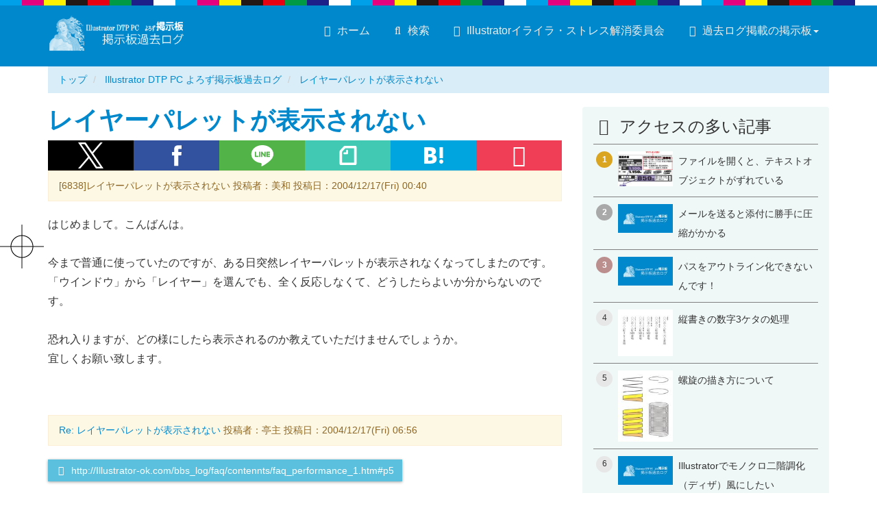

--- FILE ---
content_type: text/html; charset=UTF-8
request_url: https://dtp-bbs.com/illustrator-ok-bbs/archives/6838_20041217004000.html
body_size: 5576
content:
<!DOCTYPE html>
<html lang="ja">
<head prefix="og: http://ogp.me/ns# fb: http://ogp.me/ns/fb# article: http://ogp.me/ns/article#">
<meta charset="UTF-8"/>
<meta name="viewport" content="width=device-width"/>
<meta name="format-detection" content="telephone=no"/>
<meta name="Description" content="はじめまして。こんばんは。今まで普通に使っていたのですが、ある日突然レイヤーパレットが表示されなくなってしまたのです。「ウインドウ」から「レイヤー」を選んでも、全く反応しなくて、どうしたらよいか分からないのです。恐れ入りますが、どの様にしたら表示されるのか教えていただけませんでしょうか。宜しくお願い致します。"/>
<meta http-equiv="x-dns-prefetch-control" content="on">
<link rel="preconnect dns-prefetch" href="https://cdn.ampproject.org" crossorigin>
<link rel="preconnect dns-prefetch" href="https://www.googletagmanager.com" crossorigin>
<link rel="preconnect dns-prefetch" href="https://www.google-analytics.com" crossorigin>
<link rel="preconnect dns-prefetch" href="https://res.cloudinary.com" crossorigin>
<link rel="preconnect dns-prefetch" href="https://fonts.gstatic.com" crossorigin>
<link rel="preconnect dns-prefetch" href="https://fonts.gstatic.com" crossorigin>
<link rel="preconnect dns-prefetch" href="https://fonts.googleapis.com" crossorigin>
<link rel="preconnect dns-prefetch" href="https://webfonts.xserver.jp" crossorigin>
<link rel="preconnect dns-prefetch" href="https://js.hsleadflows.net" crossorigin>
<link rel="preconnect dns-prefetch" href="https://js.hs-analytics.net" crossorigin>
<link rel="preconnect dns-prefetch" href="https://js.hs-banner.com" crossorigin>
<link rel="preconnect dns-prefetch" href="https://js.hs-scripts.com" crossorigin>
<link rel="stylesheet" href="https://dtp-bbs.com/css/bootstrap.min.css"/><link rel="stylesheet" href="https://dtp-bbs.com/css/styles.css"/><script async src="https://cdn.ampproject.org/v0.js"></script>
<script async custom-element="amp-social-share" src="https://cdn.ampproject.org/v0/amp-social-share-0.1.js"></script>
<link rel="shortcut icon" href="https://dtp-bbs.com/images/favicon.ico">
<link rel="icon" type="image/png" href="https://dtp-bbs.com/images/favicon.png"/>
<link rel="home" href="https://dtp-bbs.com/illustrator-ok-bbs/"/>
<link rel="canonical" href="https://dtp-bbs.com/illustrator-ok-bbs/archives/6838_20041217004000.html"/>
<meta name="author" content="吉田印刷所"/>
<meta property="og:site_name" content="Illustrator DTP PC よろず掲示板過去ログ"/>
<meta property="og:title" content="レイヤーパレットが表示されない"/>
<meta property="og:url" content="https://dtp-bbs.com/illustrator-ok-bbs/archives/6838_20041217004000.html"/>
<meta property="og:description" content="はじめまして。こんばんは。今まで普通に使っていたのですが、ある日突然レイヤーパレットが表示されなくなってしまたのです。「ウインドウ」から「レイヤー」を選んでも、全く反応しなくて、どうしたらよいか分からないのです。恐れ入りますが、どの様にしたら表示されるのか教えていただけませんでしょうか。宜しくお願い致します。"/>
<meta property="og:type" content="article"/>
<meta property="og:image" content="https://dtp-bbs.com/illustrator-ok-bbs/images/ogp-home.png"/>
<meta property="article:publisher" content="https://www.facebook.com/yoshida.print">
<meta property="article:published_time" content="2004-12-17T00:40:00+09:00"/>
<meta property="article:modified_time" content="2009-10-17T13:31:08+09:00"/>
<meta property="og:updated_time" content="2024-08-23T09:38:07+09:00"/>
<meta property="og:locale" content="ja_JP"/>
<meta property="fb:app_id" content="313669162678141"/>
<meta name="twitter:card" content="summary_large_image"/>
<meta name="twitter:site" content="@yoshida_print"/>
<meta name="twitter:title" content="レイヤーパレットが表示されない"/>
<meta name="twitter:description" content="はじめまして。こんばんは。今まで普通に使っていたのですが、ある日突然レイヤーパレットが表示されなくなってしまたのです。「ウインドウ」から「レイヤー」を選んでも、全く反応しなくて、どうしたらよいか分からないのです。恐れ入りますが、どの様にしたら表示されるのか教えていただけませんでしょうか。宜しくお願い致します。"/>
<meta name="twitter:image" content="https://dtp-bbs.com/illustrator-ok-bbs/images/ogp-home.png"/>
<title>レイヤーパレットが表示されない - Illustrator DTP PC よろず掲示板過去ログ</title>
<!-- Google Tag Manager -->
<script>(function(w,d,s,l,i){w[l]=w[l]||[];w[l].push({'gtm.start':new Date().getTime(),event:'gtm.js'});var f=d.getElementsByTagName(s)[0],j=d.createElement(s),dl=l!='dataLayer'?'&l='+l:'';j.async=true;j.src='https://www.googletagmanager.com/gtm.js?id='+i+dl;f.parentNode.insertBefore(j,f);})(window,document,'script','dataLayer','GTM-KCQZKVF');</script>
<!-- End Google Tag Manager -->
</head>
<body class="site-illustrator-ok-bbs site-id-27 type-entry page-83017"><noscript><meta HTTP-EQUIV="refresh" content="0;url='https://dtp-bbs.com/illustrator-ok-bbs/archives/6838_20041217004000.html?PageSpeed=noscript'" /><style><!--table,div,span,font,p{display:none} --></style><div style="display:block">Please click <a href="https://dtp-bbs.com/illustrator-ok-bbs/archives/6838_20041217004000.html?PageSpeed=noscript">here</a> if you are not redirected within a few seconds.</div></noscript>
<noscript><iframe src="https://www.googletagmanager.com/ns.html?id=GTM-KCQZKVF" height="0" width="0" style="display:none;visibility:hidden"></iframe></noscript><div id="fb-root"></div><header class="navbar navbar-default global"><div class="container"><div class="navbar-header"><button type="button" class="navbar-toggle" data-toggle="collapse" data-target="#header-navbar"><span class="sr-only">メニュー切り替え</span><span class="icon-bar"></span><span class="icon-bar"></span><span class="icon-bar"></span></button><div class="logo"><a href="https://dtp-bbs.com/illustrator-ok-bbs/" class="brand"><img src="https://dtp-bbs.com/illustrator-ok-bbs/images/site-logo.png" alt="Illustrator DTP PC よろず掲示板過去ログ"></a></div></div><nav class="collapse navbar-collapse" id="header-navbar" role="navigation"><ul class="nav navbar-nav" role="menu"><li><a href="https://dtp-bbs.com/illustrator-ok-bbs/"><span class="fa fa-home fa-fw"></span> ホーム</a></li><li><a href="https://dtp-bbs.com/"><span class="fa fa-search fa-fw"></span> 検索</a></li><li><a href="https://dtp-bbs.com/illustrator-ok-bbs/illustrator-ok.html"><span class="fa fa-asterisk fa-fw"></span> Illustratorイライラ・ストレス解消委員会</a></li><li class="dropdown navbar-right"><a href="#" class="dropdown-toggle no-scroll" data-toggle="dropdown"><span class="fa fa-bookmark fa-fw"></span> 過去ログ掲載の掲示板<span class="caret"></span></a><ul class="dropdown-menu"><li><a href="https://dtp-bbs.com/dtpbbs/"><span class="fa fa-angle-right fa-fw"></span> DTP駆け込み寺</a></li><li><a href="https://dtp-bbs.com/indesignbbs/"><span class="fa fa-angle-right fa-fw"></span> InDesignの勉強部屋</a></li><li><a href="https://dtp-bbs.com/dtptubobbs/"><span class="fa fa-angle-right fa-fw"></span> DTPの壺</a></li><li><a href="https://dtp-bbs.com/illustrator-ok-bbs/"><span class="fa fa-angle-right fa-fw"></span> Illustratorイライラ・ストレス解消委員会</a></li><li><a href="https://dtp-bbs.com/forum/"><span class="fa fa-angle-right fa-fw"></span> DTP・印刷質問掲示板</a></li></ul></li></ul></nav></div></header>
<div class="container hidden-xs hidden-sm">
<div class="row">
<div class="col-md-12">
<ol class="breadcrumb" itemscope itemtype="http://data-vocabulary.org/BreadcrumbList">
<li itemprop="itemListElement" itemscope itemtype="http://schema.org/ListItem">
<a href="https://dtp-bbs.com" itemscope itemtype="http://schema.org/Thing" itemprop="item"><span itemprop="name">トップ</span></a>
<meta itemprop="position" content="1">
</li>
<li itemprop="itemListElement" itemscope itemtype="http://schema.org/ListItem">
<a href="https://dtp-bbs.com/illustrator-ok-bbs/" itemscope itemtype="http://schema.org/Thing" itemprop="item"><span itemprop="name">Illustrator DTP PC よろず掲示板過去ログ</span></a>
<meta itemprop="position" content="2">
</li>
<li class="active">
<a href="https://dtp-bbs.com/illustrator-ok-bbs/archives/6838_20041217004000.html">レイヤーパレットが表示されない</a>
</li>
</ol>
</div>
</div>
</div>
<script type="application/ld+json">
		{
		"@context": "http://schema.org",
		"@type": "BreadcrumbList",
		"itemListElement":
			[
				
				{
				"@type": "ListItem",
				"position": 1,
				"item": "https://dtp-bbs.com",
				"name": "DTP掲示板まとめ"
				}
				,
				{
				"@type": "ListItem",
				"position": 2,
				"item": "https://dtp-bbs.com/illustrator-ok-bbs/",
				"name": "Illustrator DTP PC よろず掲示板過去ログ"
				}
				
				,
				{
				"@type": "ListItem",
				"position": 3,
				"item": "https://dtp-bbs.com/illustrator-ok-bbs/archives/6838_20041217004000.html",
				"name": "レイヤーパレットが表示されない"
				}
			]
		}
	</script>
<div class="container">
<div class="row">
<div class="col-md-8">
<article itemscope itemtype="http://schema.org/Question">
<section class="entry-body">
<h1 id="a83017" itemprop="name">
<a href="https://dtp-bbs.com/illustrator-ok-bbs/archives/6838_20041217004000.html">レイヤーパレットが表示されない</a>
</h1>
<section class="share-button share-button-icon d-flex mb-3">
<amp-social-share type="twitter" class="flex-fill"></amp-social-share>
<amp-social-share type="facebook" class="flex-fill" data-param-app_id="313669162678141"></amp-social-share>
<amp-social-share class="flex-fill" type="line"></amp-social-share>
<amp-social-share type="note" class="flex-fill d-flex" layout="container" data-share-endpoint="https://note.mu/intent/post?url=SOURCE_URL"><span class="d-flex flex-fill align-self-center justify-content-center icon"><svg style="width:28px;hight:28px;" xmlns="http://www.w3.org/2000/svg" viewBox="0 0 104 104"><path d="M19.2 90.9h65.7V13.2H37.4c-.3 0-.9.3-1.2.6-5.6 6-11.1 12.1-16.6 18.1-.3.3-.5.9-.5 1.5l.1 57.5zM91.4 0C95 0 98 3 98 6.6v90.9c0 3.6-2.9 6.6-6.6 6.6H12.6c-3.6 0-6.6-3-6.6-6.6V31c0-2.6.8-4.7 2.6-6.6L28.4 2.8C30.1.9 32.1.1 34.6.1h56.8V0zM32.3 45.8c-2.9 0-5.3-2.4-5.3-5.3s2.4-5.3 5.3-5.3h8.9v-9c0-2.9 2.4-5.3 5.3-5.3s5.3 2.4 5.3 5.3v14.2c0 2.9-2.4 5.3-5.3 5.3H32.3v.1z" fill="#fff"/></svg></span></amp-social-share>
<amp-social-share type="hatena_bookmark" class="flex-fill d-flex" layout="container" data-share-endpoint="http://b.hatena.ne.jp/entry/SOURCE_URL"><span class="d-flex flex-fill align-self-center justify-content-center icon"><svg style="width:28px;hight:28px;" xmlns="http://www.w3.org/2000/svg" viewBox="0 0 272.8 227.3"><path d="M164.6 121.7c-9.1-10.1-21.7-15.8-37.8-17 14.4-3.9 24.8-9.6 31.4-17.3s9.8-17.8 9.8-30.7c.2-9.5-2.1-18.8-6.6-27.1-4.5-7.9-11.2-14.3-19.2-18.6-7.3-4-16-6.9-26.2-8.6S87.9 0 62.3 0H0v227.2h64.2c25.8 0 44.4-.9 55.8-2.6 11.4-1.8 20.9-4.8 28.6-8.9 9.3-4.8 16.9-12.2 21.9-21.4 5.1-9.2 7.7-19.9 7.7-32.1 0-16.9-4.5-30.4-13.6-40.5zm-107-71.4h13.3c15.4 0 25.7 1.7 31 5.2 5.3 3.5 7.9 9.5 7.9 18s-2.9 14-8.5 17.4-16.1 5-31.4 5H57.6V50.3zm52.8 130.3c-6.1 3.7-16.5 5.5-31.1 5.5H57.6v-49.5h22.6c15 0 25.4 1.9 30.9 5.7s8.4 10.4 8.4 20-3 14.7-9.2 18.4l.1-.1zM244 169.7c-15.9 0-28.8 12.9-28.8 28.8s12.9 28.8 28.8 28.8 28.8-12.9 28.8-28.8-12.9-28.8-28.8-28.8zM219 0h50v151.5h-50z" fill="#fff"/></svg></span></amp-social-share>
<amp-social-share type="pocket" class="flex-fill d-flex" layout="container" data-share-endpoint="http://getpocket.com/edit?url=SOURCE_URL"><i class="fa fa-get-pocket flex-fill align-self-center text-center"></i></amp-social-share>
</section>
<section class="contents">
<div class="restitle">[6838]レイヤーパレットが表示されない 投稿者：美和 投稿日：2004/12/17(Fri) 00:40</div>
<div class="resbody" itemprop="text">はじめまして。こんばんは。<br/><br/>今まで普通に使っていたのですが、ある日突然レイヤーパレットが表示されなくなってしまたのです。<br/>「ウインドウ」から「レイヤー」を選んでも、全く反応しなくて、どうしたらよいか分からないのです。<br/><br/>恐れ入りますが、どの様にしたら表示されるのか教えていただけませんでしょうか。<br/>宜しくお願い致します。<br/><br/></div>
<div class="more">
<div class="restitle"><a href="#no-6838-1" name="no-6838-1" id="no-6838-1">Re: レイヤーパレットが表示されない</a> 投稿者：亭主 投稿日：2004/12/17(Fri) 06:56</div>
<div class="resbody" itemprop="suggestedAnswer" itemscope itemtype="http://schema.org/Answer"><div itemprop="text"><a href="http://Illustrator-ok.com/bbs_log/faq/contennts/faq_performance_1.htm#p5" target="_blank"><img src="https://www.google.com/s2/favicons?domain=http://Illustrator-ok.com/bbs_log/faq/contennts/faq_performance_1.htm#p5" width="16" height="16" border="0" class="favicon" alt="*"/>http://Illustrator-ok.com/bbs_log/faq/contennts/faq_performance_1.htm#p5</a><br/><br/>こちらを一度試して下さい。</div></div>
<div class="restitle"><a href="#no-6838-2" name="no-6838-2" id="no-6838-2">Re: レイヤーパレットが表示されない</a> 投稿者：美和 投稿日：2004/12/18(Sat) 00:53</div>
<div class="resbody" itemprop="suggestedAnswer" itemscope itemtype="http://schema.org/Answer"><div itemprop="text">お返事どうも有難うございました。<br/>感謝します！</div></div>
</div>
<div class="panel panel-default">
<div class="panel-body">
<a href="http://illustrator-ok.com/main_bbs/joyful.cgi?list=pickup&num=6838" target="_blank"><span class="fa fa-link fa-fw"></span> この記事の書き込み元へのリンク</a> <small class="text-muted">（コメントや質問などはこちらへどうぞ）</small>
</div>
</div>
</section>
</section>
</article>
<h3>このページをシェア</h3>
<section class="share-button share-button-icon d-flex mb-3">
<amp-social-share type="twitter" class="flex-fill"></amp-social-share>
<amp-social-share type="facebook" class="flex-fill" data-param-app_id="313669162678141"></amp-social-share>
<amp-social-share class="flex-fill" type="line"></amp-social-share>
<amp-social-share type="note" class="flex-fill d-flex" layout="container" data-share-endpoint="https://note.mu/intent/post?url=SOURCE_URL"><span class="d-flex flex-fill align-self-center justify-content-center icon"><svg style="width:28px;hight:28px;" xmlns="http://www.w3.org/2000/svg" viewBox="0 0 104 104"><path d="M19.2 90.9h65.7V13.2H37.4c-.3 0-.9.3-1.2.6-5.6 6-11.1 12.1-16.6 18.1-.3.3-.5.9-.5 1.5l.1 57.5zM91.4 0C95 0 98 3 98 6.6v90.9c0 3.6-2.9 6.6-6.6 6.6H12.6c-3.6 0-6.6-3-6.6-6.6V31c0-2.6.8-4.7 2.6-6.6L28.4 2.8C30.1.9 32.1.1 34.6.1h56.8V0zM32.3 45.8c-2.9 0-5.3-2.4-5.3-5.3s2.4-5.3 5.3-5.3h8.9v-9c0-2.9 2.4-5.3 5.3-5.3s5.3 2.4 5.3 5.3v14.2c0 2.9-2.4 5.3-5.3 5.3H32.3v.1z" fill="#fff"/></svg></span></amp-social-share>
<amp-social-share type="hatena_bookmark" class="flex-fill d-flex" layout="container" data-share-endpoint="http://b.hatena.ne.jp/entry/SOURCE_URL"><span class="d-flex flex-fill align-self-center justify-content-center icon"><svg style="width:28px;hight:28px;" xmlns="http://www.w3.org/2000/svg" viewBox="0 0 272.8 227.3"><path d="M164.6 121.7c-9.1-10.1-21.7-15.8-37.8-17 14.4-3.9 24.8-9.6 31.4-17.3s9.8-17.8 9.8-30.7c.2-9.5-2.1-18.8-6.6-27.1-4.5-7.9-11.2-14.3-19.2-18.6-7.3-4-16-6.9-26.2-8.6S87.9 0 62.3 0H0v227.2h64.2c25.8 0 44.4-.9 55.8-2.6 11.4-1.8 20.9-4.8 28.6-8.9 9.3-4.8 16.9-12.2 21.9-21.4 5.1-9.2 7.7-19.9 7.7-32.1 0-16.9-4.5-30.4-13.6-40.5zm-107-71.4h13.3c15.4 0 25.7 1.7 31 5.2 5.3 3.5 7.9 9.5 7.9 18s-2.9 14-8.5 17.4-16.1 5-31.4 5H57.6V50.3zm52.8 130.3c-6.1 3.7-16.5 5.5-31.1 5.5H57.6v-49.5h22.6c15 0 25.4 1.9 30.9 5.7s8.4 10.4 8.4 20-3 14.7-9.2 18.4l.1-.1zM244 169.7c-15.9 0-28.8 12.9-28.8 28.8s12.9 28.8 28.8 28.8 28.8-12.9 28.8-28.8-12.9-28.8-28.8-28.8zM219 0h50v151.5h-50z" fill="#fff"/></svg></span></amp-social-share>
<amp-social-share type="pocket" class="flex-fill d-flex" layout="container" data-share-endpoint="http://getpocket.com/edit?url=SOURCE_URL"><i class="fa fa-get-pocket flex-fill align-self-center text-center"></i></amp-social-share>
</section>
<hr/>
<div class="google-search">
<script>(function(){var cx='partner-pub-8345024090084357:6837715572';var gcse=document.createElement('script');gcse.type='text/javascript';gcse.async=true;gcse.src='https://cse.google.com/cse.js?cx='+cx;var s=document.getElementsByTagName('script')[0];s.parentNode.insertBefore(gcse,s);})();</script>
<div class="row">
<div class="col-md-12">
<p class="text-center">調べてみよう！ サイト内検索はこちら</p>
<gcse:search></gcse:search>
</div>
</div>
</div>
<hr/>	</div>
<div class="sidebar col-md-4 hidden-xs hidden-sm">
<div class="side-ad-area">
<div class="bg-tint entry-list pickup-entry">
<h3><span class="fa fa-line-chart fa-fw"></span> アクセスの多い記事</h3>
<!-- Ranklet4 https://ranklet4.com/ Illustrator DTP PC よろず掲示板過去ログ ランキング -->
<aside id="ranklet4-cPmtnWSSxokJ1831mjNq"></aside>
<script async src="https://free.ranklet4.com/widgets/cPmtnWSSxokJ1831mjNq.js"></script>
</div>
</div>
</div>
</div>
</div>
<footer class="global">
<div class="container">
<div class="row">
<div class="col-md-9">
<h4>このサイトについて</h4>
<p>このサイトは「Illustratorイライラ・ストレス解消委員会」にある掲示板の情報を一部過去ログ形式として閲覧しやすい形に加工して掲載しているサイトです。運営者の亭主さんに許諾を得て情報を掲載しています。</p>
<p><a href="https://dtp-bbs.com/illustrator-ok-bbs/illustrator-ok.html" class="btn btn-sm btn-danger">Illustratorイライラ・ストレス解消委員会について <span class="fa fa-chevron-circle-right fa-fw"></span></a></p>
<p>&copy; Illustratorイライラ・ストレス解消委員会 All rights reserved.</p>
<p>制作・編集：株式会社吉田印刷所</p>
<p><a href="https://www.ddc.co.jp/privacy.html" target="_blank"><span class="fa fa-lock"></span> プライバシーポリシー</a></p>
</div>
<hr class="visible-xs visible-sm">
<section class="company col-md-3">
<h4>このサイトの運営</h4>
<div><a href="https://www.ddc.co.jp"><img class="company-logo" src="https://dtp-bbs.com/images/yoshida-print-logo.png" alt="株式会社吉田印刷所"></a></div>
</section>
</div>
</div>
<p id="page-top"><a href="#"><span class="fa fa-chevron-circle-up fa-fw"></span></a></p>
</footer>
<script src="https://dtp-bbs.com/js/jquery-1.12.4.min.js"></script>
<script src="https://dtp-bbs.com/js/user-script.js"></script>
<script type="application/ld+json">
	{ "@context" : "http://schema.org",
		"@type" : "Organization",
		"name" : "株式会社吉田印刷所",
		"url" : "https://www.ddc.co.jp/",
		"logo" : "https://www.ddc.co.jp/images/yoshida-print-logo-00.png",
		"sameAs" : [ "https://twitter.com/yoshida_print",
			"https://www.facebook.com/yoshida.print",
			"https://www.youtube.com/tokupre",
			"https://www.pinterest.jp/Yoshida_Printing/"],
		"contactPoint": [{
		"@type": "ContactPoint",
		"telephone": "+81-250-43-0141",
		"contactType": "customer service",
		"areaServed": "JP",
		"availableLanguage":"Japanese"
		}]
	}
</script>
</body>
</html>

--- FILE ---
content_type: text/javascript
request_url: https://free.ranklet4.com/widgets/cPmtnWSSxokJ1831mjNq.js
body_size: 3129
content:
(()=>{var n,i=document.getElementById("ranklet4-cPmtnWSSxokJ1831mjNq"),t=document.createElement("style"),a=(t.innerHTML='@charset "UTF-8";#ranklet4-cPmtnWSSxokJ1831mjNq .ranklet{margin:0;padding:0;list-style:none;border-top:1px solid gray;font-family:"Roboto","Noto Sans JP","Hiragino Kaku Gothic ProN","Hiragino Sans",Meiryo_,"Helvetica Neue",Arial,sans-serif}#ranklet4-cPmtnWSSxokJ1831mjNq .ranklet-item{border-bottom:1px solid gray}#ranklet4-cPmtnWSSxokJ1831mjNq .ranklet-item a{display:flex;align-items:stretch;padding:10px 4px;text-decoration:none;color:inherit}#ranklet4-cPmtnWSSxokJ1831mjNq .ranklet-item a:hover{background-color:ivory}#ranklet4-cPmtnWSSxokJ1831mjNq .ranklet-item i{flex:0 0 24px;display:grid;place-content:center;width:24px;height:24px;font-size:.75rem;background-color:#e7e7e7;border-radius:50%;font-style:normal}#ranklet4-cPmtnWSSxokJ1831mjNq .ranklet-item:first-child i{background:#daa520}#ranklet4-cPmtnWSSxokJ1831mjNq .ranklet-item:nth-child(2) i{background:#a9a9a9}#ranklet4-cPmtnWSSxokJ1831mjNq .ranklet-item:nth-child(3) i{background:#bc8f8f}#ranklet4-cPmtnWSSxokJ1831mjNq .ranklet-item:nth-child(-n+3) i{color:#fff;font-weight:700}#ranklet4-cPmtnWSSxokJ1831mjNq .ranklet-item picture{flex:0 0 80px;margin-left:8px}#ranklet4-cPmtnWSSxokJ1831mjNq .ranklet-item div{margin-left:8px}#ranklet4-cPmtnWSSxokJ1831mjNq .ranklet-item b{font-size:.875rem;font-weight:400}#ranklet4-cPmtnWSSxokJ1831mjNq .ranklet-count{padding:2px 4px;font-size:.75rem;background:#ddd;color:#333}#ranklet4-cPmtnWSSxokJ1831mjNq .ranklet-credit{margin-top:8px;margin-left:auto;font-size:.75rem;text-align:right;display:block!important}#ranklet4-cPmtnWSSxokJ1831mjNq .ranklet-credit a{padding:2px 4px;background:#666;color:#fff;text-decoration:none;transition:.2s background ease-out}#ranklet4-cPmtnWSSxokJ1831mjNq .ranklet-credit a:hover{background:#a2a2a2}#ranklet4-cPmtnWSSxokJ1831mjNq .ranklet-credit a::after{content:"▶︎";margin-left:3px;font-size:.675rem}',i.after(t),i.innerHTML='<ol class="ranklet">\n  <li class="ranklet-item">\n    <a href="https://dtp-bbs.com/illustrator-ok-bbs/archives/16192_20070611141400.html">\n      <i>1</i>\n      <picture>\n        <img loading="lazy" src="https://thumbnail.ranklet4.com/oq4X5ZFOExOkwrc52zuppMY6MJaqBDG9FF0Ru-KIyrc/rs:fit:160:160/q:75/sm:1/aHR0cHM6Ly9kdHAtYmJzLmNvbS9pbGx1c3RyYXRvci1vay1iYnMvaW1hZ2VzLzE2MTk1LmpwZw.jpg" alt="">\n      </picture>\n      <div>\n        <b>ファイルを開くと、テキストオブジェクトがずれている</b>\n      </div>\n    </a>\n  </li>\n  <li class="ranklet-item">\n    <a href="https://dtp-bbs.com/illustrator-ok-bbs/archives/16854_20071024152800.html">\n      <i>2</i>\n      <picture>\n        <img loading="lazy" src="https://thumbnail.ranklet4.com/Yol62BDo_Ju9_FIGYIEjuwFMaIGQqAktxuxbUY_h5Vc/rs:fit:160:160/q:75/sm:1/aHR0cHM6Ly9kdHAtYmJzLmNvbS9pbGx1c3RyYXRvci1vay1iYnMvaW1hZ2VzL29ncC1ob21lLnBuZw.jpg" alt="">\n      </picture>\n      <div>\n        <b>メールを送ると添付に勝手に圧縮がかかる</b>\n      </div>\n    </a>\n  </li>\n  <li class="ranklet-item">\n    <a href="https://dtp-bbs.com/illustrator-ok-bbs/archives/19518_20091116002000.html">\n      <i>3</i>\n      <picture>\n        <img loading="lazy" src="https://thumbnail.ranklet4.com/Yol62BDo_Ju9_FIGYIEjuwFMaIGQqAktxuxbUY_h5Vc/rs:fit:160:160/q:75/sm:1/aHR0cHM6Ly9kdHAtYmJzLmNvbS9pbGx1c3RyYXRvci1vay1iYnMvaW1hZ2VzL29ncC1ob21lLnBuZw.jpg" alt="">\n      </picture>\n      <div>\n        <b>パスをアウトライン化できないんです！</b>\n      </div>\n    </a>\n  </li>\n  <li class="ranklet-item">\n    <a href="https://dtp-bbs.com/illustrator-ok-bbs/archives/207643_20120918213113.html">\n      <i>4</i>\n      <picture>\n        <img loading="lazy" src="https://thumbnail.ranklet4.com/UBwUqkU-57u27QHOr89os0Tk_oGaAKhOw3m4PZ71VIk/rs:fit:160:160/q:75/sm:1/aHR0cHM6Ly9kdHAtYmJzLmNvbS9pbGx1c3RyYXRvci1vay1iYnMvaW1hZ2VzLzIwNzY3LnBuZw.jpg" alt="">\n      </picture>\n      <div>\n        <b>縦書きの数字3ケタの処理</b>\n      </div>\n    </a>\n  </li>\n  <li class="ranklet-item">\n    <a href="https://dtp-bbs.com/illustrator-ok-bbs/archives/16367_20070715204900.html">\n      <i>5</i>\n      <picture>\n        <img loading="lazy" src="https://thumbnail.ranklet4.com/hiBSIpMIcHeLqN2kD4mTsio9oGRn5OKwfE0zz_GnAEU/rs:fit:160:160/q:75/sm:1/aHR0cHM6Ly9kdHAtYmJzLmNvbS9pbGx1c3RyYXRvci1vay1iYnMvaW1hZ2VzLzE2MzcyLmdpZg.jpg" alt="">\n      </picture>\n      <div>\n        <b>螺旋の描き方について</b>\n      </div>\n    </a>\n  </li>\n  <li class="ranklet-item">\n    <a href="https://dtp-bbs.com/illustrator-ok-bbs/archives/16316illustrator_20070706172600.html">\n      <i>6</i>\n      <picture>\n        <img loading="lazy" src="https://thumbnail.ranklet4.com/Yol62BDo_Ju9_FIGYIEjuwFMaIGQqAktxuxbUY_h5Vc/rs:fit:160:160/q:75/sm:1/aHR0cHM6Ly9kdHAtYmJzLmNvbS9pbGx1c3RyYXRvci1vay1iYnMvaW1hZ2VzL29ncC1ob21lLnBuZw.jpg" alt="">\n      </picture>\n      <div>\n        <b>Illustratorでモノクロ二階調化（ディザ）風にしたい</b>\n      </div>\n    </a>\n  </li>\n  <li class="ranklet-item">\n    <a href="https://dtp-bbs.com/illustrator-ok-bbs/archives/19619cmykrgb_20100114155500.html">\n      <i>7</i>\n      <picture>\n        <img loading="lazy" src="https://thumbnail.ranklet4.com/Yol62BDo_Ju9_FIGYIEjuwFMaIGQqAktxuxbUY_h5Vc/rs:fit:160:160/q:75/sm:1/aHR0cHM6Ly9kdHAtYmJzLmNvbS9pbGx1c3RyYXRvci1vay1iYnMvaW1hZ2VzL29ncC1ob21lLnBuZw.jpg" alt="">\n      </picture>\n      <div>\n        <b>イラレに貼付けた写真がCMYKかRGBなのかイラレ上でわかる方法は？</b>\n      </div>\n    </a>\n  </li>\n  <li class="ranklet-item">\n    <a href="https://dtp-bbs.com/illustrator-ok-bbs/archives/17836_20080527201500.html">\n      <i>8</i>\n      <picture>\n        <img loading="lazy" src="https://thumbnail.ranklet4.com/dPoivHZvAYuCuOpKEjw6YVvcsVxF4zs2X03GVQsTzPU/rs:fit:160:160/q:75/sm:1/aHR0cHM6Ly9kdHAtYmJzLmNvbS9pbGx1c3RyYXRvci1vay1iYnMvaW1hZ2VzLzE3ODQwLmpwZw.jpg" alt="">\n      </picture>\n      <div>\n        <b>麗流隷書をダウンロードして使いたい</b>\n      </div>\n    </a>\n  </li>\n  <li class="ranklet-item">\n    <a href="https://dtp-bbs.com/illustrator-ok-bbs/archives/2169_20030802005000.html">\n      <i>9</i>\n      <picture>\n        <img loading="lazy" src="https://thumbnail.ranklet4.com/Yol62BDo_Ju9_FIGYIEjuwFMaIGQqAktxuxbUY_h5Vc/rs:fit:160:160/q:75/sm:1/aHR0cHM6Ly9kdHAtYmJzLmNvbS9pbGx1c3RyYXRvci1vay1iYnMvaW1hZ2VzL29ncC1ob21lLnBuZw.jpg" alt="">\n      </picture>\n      <div>\n        <b>ペンツールを使うと勝手に背景色で塗りつぶされるのを解除する方法</b>\n      </div>\n    </a>\n  </li>\n  <li class="ranklet-item">\n    <a href="https://dtp-bbs.com/illustrator-ok-bbs/archives/16781_20071005113300.html">\n      <i>10</i>\n      <picture>\n        <img loading="lazy" src="https://thumbnail.ranklet4.com/Yol62BDo_Ju9_FIGYIEjuwFMaIGQqAktxuxbUY_h5Vc/rs:fit:160:160/q:75/sm:1/aHR0cHM6Ly9kdHAtYmJzLmNvbS9pbGx1c3RyYXRvci1vay1iYnMvaW1hZ2VzL29ncC1ob21lLnBuZw.jpg" alt="">\n      </picture>\n      <div>\n        <b>線と線の交点にアンカーポイントをうつ</b>\n      </div>\n    </a>\n  </li>\n  <li class="ranklet-item">\n    <a href="https://dtp-bbs.com/illustrator-ok-bbs/archives/18520_20081020131900.html">\n      <i>11</i>\n      <picture>\n        <img loading="lazy" src="https://thumbnail.ranklet4.com/Yol62BDo_Ju9_FIGYIEjuwFMaIGQqAktxuxbUY_h5Vc/rs:fit:160:160/q:75/sm:1/aHR0cHM6Ly9kdHAtYmJzLmNvbS9pbGx1c3RyYXRvci1vay1iYnMvaW1hZ2VzL29ncC1ob21lLnBuZw.jpg" alt="">\n      </picture>\n      <div>\n        <b>ファイルが二枚開きます</b>\n      </div>\n    </a>\n  </li>\n  <li class="ranklet-item">\n    <a href="https://dtp-bbs.com/illustrator-ok-bbs/archives/14417_20061001205400.html">\n      <i>12</i>\n      <picture>\n        <img loading="lazy" src="https://thumbnail.ranklet4.com/Yol62BDo_Ju9_FIGYIEjuwFMaIGQqAktxuxbUY_h5Vc/rs:fit:160:160/q:75/sm:1/aHR0cHM6Ly9kdHAtYmJzLmNvbS9pbGx1c3RyYXRvci1vay1iYnMvaW1hZ2VzL29ncC1ob21lLnBuZw.jpg" alt="">\n      </picture>\n      <div>\n        <b>イラストレーター形式でファイル保存が出来なくなってしまった</b>\n      </div>\n    </a>\n  </li>\n  <li class="ranklet-item">\n    <a href="https://dtp-bbs.com/illustrator-ok-bbs/archives/15414_20070225185100.html">\n      <i>13</i>\n      <picture>\n        <img loading="lazy" src="https://thumbnail.ranklet4.com/bY3f67FOE5jUKxzW1EKamSu96MMwi9M7GZ0Yeyu7OPg/rs:fit:160:160/q:75/sm:1/aHR0cHM6Ly9kdHAtYmJzLmNvbS9pbGx1c3RyYXRvci1vay1iYnMvaW1hZ2VzLzE1NDI5LmpwZw.jpg" alt="">\n      </picture>\n      <div>\n        <b>麗流隷書フォントを追加したい</b>\n      </div>\n    </a>\n  </li>\n  <li class="ranklet-item">\n    <a href="https://dtp-bbs.com/illustrator-ok-bbs/archives/13277_20060513133800.html">\n      <i>14</i>\n      <picture>\n        <img loading="lazy" src="https://thumbnail.ranklet4.com/Yol62BDo_Ju9_FIGYIEjuwFMaIGQqAktxuxbUY_h5Vc/rs:fit:160:160/q:75/sm:1/aHR0cHM6Ly9kdHAtYmJzLmNvbS9pbGx1c3RyYXRvci1vay1iYnMvaW1hZ2VzL29ncC1ob21lLnBuZw.jpg" alt="">\n      </picture>\n      <div>\n        <b>印刷できません。</b>\n      </div>\n    </a>\n  </li>\n  <li class="ranklet-item">\n    <a href="https://dtp-bbs.com/illustrator-ok-bbs/archives/2058851_20120307161900.html">\n      <i>15</i>\n      <picture>\n        <img loading="lazy" src="https://thumbnail.ranklet4.com/Yol62BDo_Ju9_FIGYIEjuwFMaIGQqAktxuxbUY_h5Vc/rs:fit:160:160/q:75/sm:1/aHR0cHM6Ly9kdHAtYmJzLmNvbS9pbGx1c3RyYXRvci1vay1iYnMvaW1hZ2VzL29ncC1ob21lLnBuZw.jpg" alt="">\n      </picture>\n      <div>\n        <b>丸付き数字の51以上の入力方法</b>\n      </div>\n    </a>\n  </li>\n  <li class="ranklet-item">\n    <a href="https://dtp-bbs.com/illustrator-ok-bbs/archives/1893110_20090211174300.html">\n      <i>16</i>\n      <picture>\n        <img loading="lazy" src="https://thumbnail.ranklet4.com/Yol62BDo_Ju9_FIGYIEjuwFMaIGQqAktxuxbUY_h5Vc/rs:fit:160:160/q:75/sm:1/aHR0cHM6Ly9kdHAtYmJzLmNvbS9pbGx1c3RyYXRvci1vay1iYnMvaW1hZ2VzL29ncC1ob21lLnBuZw.jpg" alt="">\n      </picture>\n      <div>\n        <b>イラレ10で「レイヤーがロックされているか非表示なため、フィルタ処理を完了できません」と表示されてトリムマークを適応できない</b>\n      </div>\n    </a>\n  </li>\n  <li class="ranklet-item">\n    <a href="https://dtp-bbs.com/illustrator-ok-bbs/archives/19214_20090601164600.html">\n      <i>17</i>\n      <picture>\n        <img loading="lazy" src="https://thumbnail.ranklet4.com/sCmTzVqDeGvLcObT01Eu9BKgtaSq3G8GbjHM1GTsU4U/rs:fit:160:160/q:75/sm:1/aHR0cHM6Ly9kdHAtYmJzLmNvbS9pbGx1c3RyYXRvci1vay1iYnMvaW1hZ2VzLzE5MjI0LmpwZw.jpg" alt="">\n      </picture>\n      <div>\n        <b>証明写真作成、ピクセル指定の作成方法</b>\n      </div>\n    </a>\n  </li>\n  <li class="ranklet-item">\n    <a href="https://dtp-bbs.com/illustrator-ok-bbs/archives/5326_20040911134000.html">\n      <i>18</i>\n      <picture>\n        <img loading="lazy" src="https://thumbnail.ranklet4.com/Yol62BDo_Ju9_FIGYIEjuwFMaIGQqAktxuxbUY_h5Vc/rs:fit:160:160/q:75/sm:1/aHR0cHM6Ly9kdHAtYmJzLmNvbS9pbGx1c3RyYXRvci1vay1iYnMvaW1hZ2VzL29ncC1ob21lLnBuZw.jpg" alt="">\n      </picture>\n      <div>\n        <b>リンクファイルの位置を相対パスにしたい</b>\n      </div>\n    </a>\n  </li>\n  <li class="ranklet-item">\n    <a href="https://dtp-bbs.com/illustrator-ok-bbs/archives/2576_20031016101600.html">\n      <i>19</i>\n      <picture>\n        <img loading="lazy" src="https://thumbnail.ranklet4.com/Yol62BDo_Ju9_FIGYIEjuwFMaIGQqAktxuxbUY_h5Vc/rs:fit:160:160/q:75/sm:1/aHR0cHM6Ly9kdHAtYmJzLmNvbS9pbGx1c3RyYXRvci1vay1iYnMvaW1hZ2VzL29ncC1ob21lLnBuZw.jpg" alt="">\n      </picture>\n      <div>\n        <b>ブラシをパスに戻したい</b>\n      </div>\n    </a>\n  </li>\n  <li class="ranklet-item">\n    <a href="https://dtp-bbs.com/illustrator-ok-bbs/archives/7065cmyk_20050105233500.html">\n      <i>20</i>\n      <picture>\n        <img loading="lazy" src="https://thumbnail.ranklet4.com/Yol62BDo_Ju9_FIGYIEjuwFMaIGQqAktxuxbUY_h5Vc/rs:fit:160:160/q:75/sm:1/aHR0cHM6Ly9kdHAtYmJzLmNvbS9pbGx1c3RyYXRvci1vay1iYnMvaW1hZ2VzL29ncC1ob21lLnBuZw.jpg" alt="">\n      </picture>\n      <div>\n        <b>金のメタリック調グラデをCMYKで...</b>\n      </div>\n    </a>\n  </li>\n</ol>\n\n<div class="ranklet-credit">\n  <a href="https://ranklet4.com/" target="_blank">無料で人気ランキング GA4対応 Ranklet4</a>\n</div>',{"https://dtp-bbs.com/illustrator-ok-bbs/archives/16192_20070611141400.html":"https://free.ranklet4.com/click?id=cPmtnWSSxokJ1831mjNq&rank=1&url=https%3A%2F%2Fdtp-bbs.com%2Fillustrator-ok-bbs%2Farchives%2F16192_20070611141400.html","https://dtp-bbs.com/illustrator-ok-bbs/archives/16854_20071024152800.html":"https://free.ranklet4.com/click?id=cPmtnWSSxokJ1831mjNq&rank=2&url=https%3A%2F%2Fdtp-bbs.com%2Fillustrator-ok-bbs%2Farchives%2F16854_20071024152800.html","https://dtp-bbs.com/illustrator-ok-bbs/archives/19518_20091116002000.html":"https://free.ranklet4.com/click?id=cPmtnWSSxokJ1831mjNq&rank=3&url=https%3A%2F%2Fdtp-bbs.com%2Fillustrator-ok-bbs%2Farchives%2F19518_20091116002000.html","https://dtp-bbs.com/illustrator-ok-bbs/archives/207643_20120918213113.html":"https://free.ranklet4.com/click?id=cPmtnWSSxokJ1831mjNq&rank=4&url=https%3A%2F%2Fdtp-bbs.com%2Fillustrator-ok-bbs%2Farchives%2F207643_20120918213113.html","https://dtp-bbs.com/illustrator-ok-bbs/archives/16367_20070715204900.html":"https://free.ranklet4.com/click?id=cPmtnWSSxokJ1831mjNq&rank=5&url=https%3A%2F%2Fdtp-bbs.com%2Fillustrator-ok-bbs%2Farchives%2F16367_20070715204900.html","https://dtp-bbs.com/illustrator-ok-bbs/archives/16316illustrator_20070706172600.html":"https://free.ranklet4.com/click?id=cPmtnWSSxokJ1831mjNq&rank=6&url=https%3A%2F%2Fdtp-bbs.com%2Fillustrator-ok-bbs%2Farchives%2F16316illustrator_20070706172600.html","https://dtp-bbs.com/illustrator-ok-bbs/archives/19619cmykrgb_20100114155500.html":"https://free.ranklet4.com/click?id=cPmtnWSSxokJ1831mjNq&rank=7&url=https%3A%2F%2Fdtp-bbs.com%2Fillustrator-ok-bbs%2Farchives%2F19619cmykrgb_20100114155500.html","https://dtp-bbs.com/illustrator-ok-bbs/archives/17836_20080527201500.html":"https://free.ranklet4.com/click?id=cPmtnWSSxokJ1831mjNq&rank=8&url=https%3A%2F%2Fdtp-bbs.com%2Fillustrator-ok-bbs%2Farchives%2F17836_20080527201500.html","https://dtp-bbs.com/illustrator-ok-bbs/archives/2169_20030802005000.html":"https://free.ranklet4.com/click?id=cPmtnWSSxokJ1831mjNq&rank=9&url=https%3A%2F%2Fdtp-bbs.com%2Fillustrator-ok-bbs%2Farchives%2F2169_20030802005000.html","https://dtp-bbs.com/illustrator-ok-bbs/archives/16781_20071005113300.html":"https://free.ranklet4.com/click?id=cPmtnWSSxokJ1831mjNq&rank=10&url=https%3A%2F%2Fdtp-bbs.com%2Fillustrator-ok-bbs%2Farchives%2F16781_20071005113300.html","https://dtp-bbs.com/illustrator-ok-bbs/archives/18520_20081020131900.html":"https://free.ranklet4.com/click?id=cPmtnWSSxokJ1831mjNq&rank=11&url=https%3A%2F%2Fdtp-bbs.com%2Fillustrator-ok-bbs%2Farchives%2F18520_20081020131900.html","https://dtp-bbs.com/illustrator-ok-bbs/archives/14417_20061001205400.html":"https://free.ranklet4.com/click?id=cPmtnWSSxokJ1831mjNq&rank=12&url=https%3A%2F%2Fdtp-bbs.com%2Fillustrator-ok-bbs%2Farchives%2F14417_20061001205400.html","https://dtp-bbs.com/illustrator-ok-bbs/archives/15414_20070225185100.html":"https://free.ranklet4.com/click?id=cPmtnWSSxokJ1831mjNq&rank=13&url=https%3A%2F%2Fdtp-bbs.com%2Fillustrator-ok-bbs%2Farchives%2F15414_20070225185100.html","https://dtp-bbs.com/illustrator-ok-bbs/archives/13277_20060513133800.html":"https://free.ranklet4.com/click?id=cPmtnWSSxokJ1831mjNq&rank=14&url=https%3A%2F%2Fdtp-bbs.com%2Fillustrator-ok-bbs%2Farchives%2F13277_20060513133800.html","https://dtp-bbs.com/illustrator-ok-bbs/archives/2058851_20120307161900.html":"https://free.ranklet4.com/click?id=cPmtnWSSxokJ1831mjNq&rank=15&url=https%3A%2F%2Fdtp-bbs.com%2Fillustrator-ok-bbs%2Farchives%2F2058851_20120307161900.html","https://dtp-bbs.com/illustrator-ok-bbs/archives/1893110_20090211174300.html":"https://free.ranklet4.com/click?id=cPmtnWSSxokJ1831mjNq&rank=16&url=https%3A%2F%2Fdtp-bbs.com%2Fillustrator-ok-bbs%2Farchives%2F1893110_20090211174300.html","https://dtp-bbs.com/illustrator-ok-bbs/archives/19214_20090601164600.html":"https://free.ranklet4.com/click?id=cPmtnWSSxokJ1831mjNq&rank=17&url=https%3A%2F%2Fdtp-bbs.com%2Fillustrator-ok-bbs%2Farchives%2F19214_20090601164600.html","https://dtp-bbs.com/illustrator-ok-bbs/archives/5326_20040911134000.html":"https://free.ranklet4.com/click?id=cPmtnWSSxokJ1831mjNq&rank=18&url=https%3A%2F%2Fdtp-bbs.com%2Fillustrator-ok-bbs%2Farchives%2F5326_20040911134000.html","https://dtp-bbs.com/illustrator-ok-bbs/archives/2576_20031016101600.html":"https://free.ranklet4.com/click?id=cPmtnWSSxokJ1831mjNq&rank=19&url=https%3A%2F%2Fdtp-bbs.com%2Fillustrator-ok-bbs%2Farchives%2F2576_20031016101600.html","https://dtp-bbs.com/illustrator-ok-bbs/archives/7065cmyk_20050105233500.html":"https://free.ranklet4.com/click?id=cPmtnWSSxokJ1831mjNq&rank=20&url=https%3A%2F%2Fdtp-bbs.com%2Fillustrator-ok-bbs%2Farchives%2F7065cmyk_20050105233500.html"});window.navigator.sendBeacon&&window.IntersectionObserver&&((n=new window.IntersectionObserver(function(t){t.forEach(function(t){t.isIntersecting&&(n.unobserve(i),window.navigator.sendBeacon("https://free.ranklet4.com/impression?id=cPmtnWSSxokJ1831mjNq"))})},{threshold:.5})).observe(i),t=i.getElementsByTagName("a"),Array.prototype.slice.call(t).forEach(function(t){var n=a[t.href];n&&t.addEventListener("click",function(t){window.navigator.sendBeacon(n)})}))})();